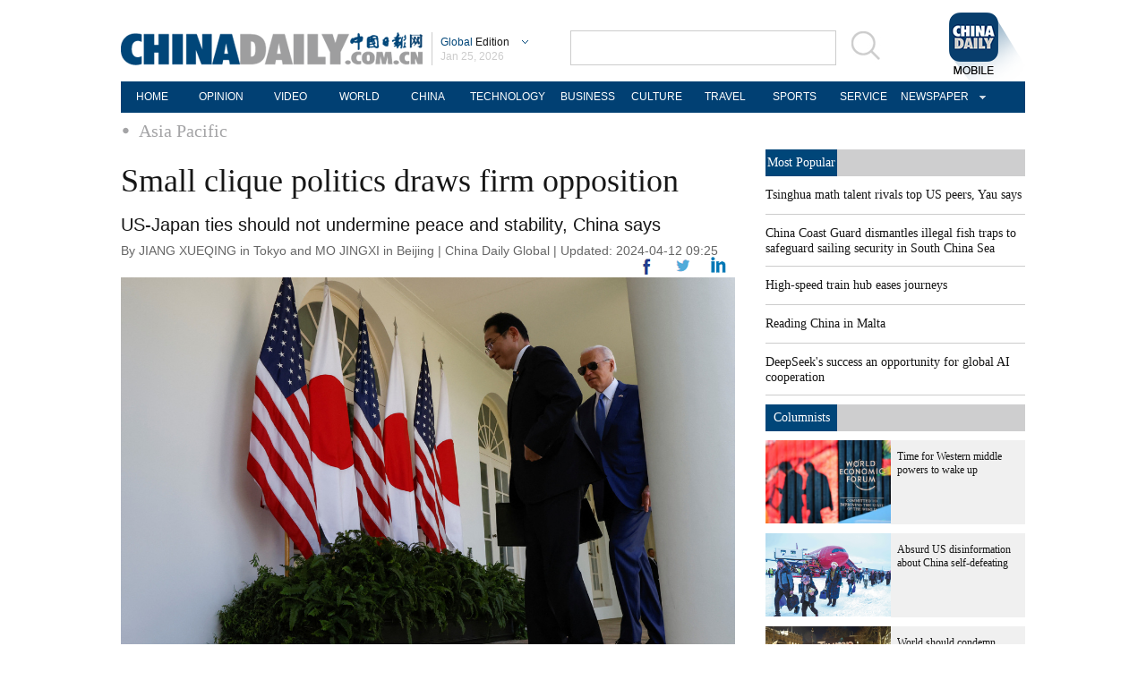

--- FILE ---
content_type: application/javascript
request_url: http://www.chinadaily.com.cn/html/topnews/ismp_en.js
body_size: 2697
content:
var cd_json =[{"contentid":"http://global.chinadaily.com.cn/a/202601/23/WS6972b940a310d6866eb35446.html","day":"","editorname":"","index":1,"nodename":"","pv":"1401","title":"Tsinghua math talent rivals top US peers, Yau says  ","topnum":"1","url":"http://global.chinadaily.com.cn/a/202601/23/WS6972b940a310d6866eb35446.html","thumbnails":[{"width":1024,"height":682,"proportion":"3:2","url":"https://img2.chinadaily.com.cn/images/202601/23/6972b940a310d68600f69bef.jpeg"},{"width":1024,"height":575,"proportion":"16:9","url":"https://img2.chinadaily.com.cn/images/202601/23/6972b940a310d68600f69bf1.jpeg"},{"width":1024,"height":512,"proportion":"2:1","url":"https://img2.chinadaily.com.cn/images/202601/23/6972b940a310d68600f69bf3.jpeg"},{"width":683,"height":683,"proportion":"1:1","url":"https://img2.chinadaily.com.cn/images/202601/23/6972b940a310d68600f69bf5.jpeg"},{"width":512,"height":682,"proportion":"3:4","url":"https://img2.chinadaily.com.cn/images/202601/23/6972b940a310d68600f69bf7.jpeg"}]},{"contentid":"http://global.chinadaily.com.cn/a/202601/21/WS6970862ba310d6866eb34f78.html","day":"","editorname":"","index":2,"nodename":"","pv":"935","title":"China Coast Guard dismantles illegal fish traps to safeguard sailing security in South China Sea  ","topnum":"2","url":"http://global.chinadaily.com.cn/a/202601/21/WS6970862ba310d6866eb34f78.html","thumbnails":[{"width":910,"height":606,"proportion":"3:2","url":"https://img2.chinadaily.com.cn/images/202601/21/6970862ba310d68600f67e7c.jpeg"},{"width":1078,"height":606,"proportion":"16:9","url":"https://img2.chinadaily.com.cn/images/202601/21/6970862ba310d68600f67e7e.jpeg"},{"width":1078,"height":539,"proportion":"2:1","url":"https://img2.chinadaily.com.cn/images/202601/21/6970862ba310d68600f67e80.jpeg"},{"width":606,"height":606,"proportion":"1:1","url":"https://img2.chinadaily.com.cn/images/202601/21/6970862ba310d68600f67e82.jpeg"},{"width":455,"height":606,"proportion":"3:4","url":"https://img2.chinadaily.com.cn/images/202601/21/6970862ba310d68600f67e84.jpeg"}]},{"contentid":"http://www.chinadaily.com.cn/a/202601/23/WS6972d118a310d6866eb35536.html","day":"","editorname":"","index":3,"nodename":"","pv":"746","title":"High-speed train hub eases journeys  ","topnum":"3","url":"http://www.chinadaily.com.cn/a/202601/23/WS6972d118a310d6866eb35536.html","thumbnails":[{"width":1023,"height":682,"proportion":"3:2","url":"https://img2.chinadaily.com.cn/images/202601/23/6972d118a310d68600f69ecd.jpeg"},{"width":1024,"height":575,"proportion":"16:9","url":"https://img2.chinadaily.com.cn/images/202601/23/6972d118a310d68600f69ecf.jpeg"},{"width":1024,"height":512,"proportion":"2:1","url":"https://img2.chinadaily.com.cn/images/202601/23/6972d118a310d68600f69ed1.jpeg"},{"width":682,"height":682,"proportion":"1:1","url":"https://img2.chinadaily.com.cn/images/202601/23/6972d118a310d68600f69ed3.jpeg"}]},{"contentid":"http://en.chinaculture.org/a/202411/22/WS6743fcbca310f1265a1cf6a3.html","day":"","editorname":"","index":4,"nodename":"","pv":"671","title":"Reading China in Malta  ","topnum":"4","url":"http://en.chinaculture.org/a/202411/22/WS6743fcbca310f1265a1cf6a3.html","thumbnails":[{"width":807,"height":538,"proportion":"3:2","url":"https://img2.chinadaily.com.cn/images/202411/25/6743fcbca310f1268d858d56.jpeg"}]},{"contentid":"http://global.chinadaily.com.cn/a/202503/10/WS67ce3d23a310c240449d9c41.html","day":"","editorname":"","index":5,"nodename":"","pv":"644","title":"DeepSeek's success an opportunity for global AI cooperation  ","topnum":"5","url":"http://global.chinadaily.com.cn/a/202503/10/WS67ce3d23a310c240449d9c41.html","thumbnails":[{"width":1078,"height":718,"proportion":"3:2","url":"https://img2.chinadaily.com.cn/images/202503/10/67ce3d23a310c240e2423573.jpeg"},{"width":1078,"height":606,"proportion":"16:9","url":"https://img2.chinadaily.com.cn/images/202503/10/67ce3d23a310c240e2423575.jpeg"},{"width":1078,"height":539,"proportion":"2:1","url":"https://img2.chinadaily.com.cn/images/202503/10/67ce3d23a310c240e2423577.jpeg"},{"width":719,"height":719,"proportion":"1:1","url":"https://img2.chinadaily.com.cn/images/202503/10/67ce3d23a310c240e2423579.jpeg"},{"width":539,"height":718,"proportion":"3:4","url":"https://img2.chinadaily.com.cn/images/202503/10/67ce3d23a310c240e242357b.jpeg"}]},{"contentid":"http://global.chinadaily.com.cn/a/202304/29/WS644c5c9fa310b6054fad0706.html","day":"","editorname":"","index":6,"nodename":"","pv":"614","title":"Research into 6G technology promoted  ","topnum":"6","url":"http://global.chinadaily.com.cn/a/202304/29/WS644c5c9fa310b6054fad0706.html","thumbnails":[{"width":718,"height":478,"proportion":"3:2","url":"https://img2.chinadaily.com.cn/images/202304/29/644c5c9fa310b60580cc19d3.jpeg"},{"width":720,"height":404,"proportion":"16:9","url":"https://img2.chinadaily.com.cn/images/202304/29/644c5c9fa310b60580cc19d5.jpeg"},{"width":720,"height":360,"proportion":"2:1","url":"https://img2.chinadaily.com.cn/images/202304/29/644c5c9fa310b60580cc19d7.jpeg"},{"width":481,"height":481,"proportion":"1:1","url":"https://img2.chinadaily.com.cn/images/202304/29/644c5c9fa310b60580cc19d9.jpeg"}]},{"contentid":"http://global.chinadaily.com.cn/a/202601/24/WS6973ffb1a310d6866eb357f5.html","day":"","editorname":"","index":7,"nodename":"","pv":"581","title":"Passengers of diverted flight transferred to hotels in China's Lanzhou  ","topnum":"7","url":"http://global.chinadaily.com.cn/a/202601/24/WS6973ffb1a310d6866eb357f5.html","thumbnails":[{"width":1078,"height":718,"proportion":"3:2","url":"https://img2.chinadaily.com.cn/images/202601/24/6973ffb1a310d68600f6ad4f.jpeg"},{"width":1078,"height":606,"proportion":"16:9","url":"https://img2.chinadaily.com.cn/images/202601/24/6973ffb1a310d68600f6ad51.jpeg"},{"width":1078,"height":539,"proportion":"2:1","url":"https://img2.chinadaily.com.cn/images/202601/24/6973ffb1a310d68600f6ad53.jpeg"},{"width":719,"height":719,"proportion":"1:1","url":"https://img2.chinadaily.com.cn/images/202601/24/6973ffb1a310d68600f6ad55.jpeg"},{"width":539,"height":718,"proportion":"3:4","url":"https://img2.chinadaily.com.cn/images/202601/24/6973ffb1a310d68600f6ad57.jpeg"},{"width":404,"height":718,"proportion":"9:16","url":"https://img2.chinadaily.com.cn/images/202601/24/6973ffb1a310d68600f6ad59.jpeg"}]},{"contentid":"http://global.chinadaily.com.cn/a/202601/23/WS6972e04ca310d6866eb355a6.html","day":"","editorname":"","index":8,"nodename":"","pv":"529","title":"World's first immersive musical theater adaptation of animation series to debut in Shanghai  ","topnum":"8","url":"http://global.chinadaily.com.cn/a/202601/23/WS6972e04ca310d6866eb355a6.html","thumbnails":[{"width":554,"height":369,"proportion":"3:2","url":"https://img2.chinadaily.com.cn/images/202601/23/6972e04ca310d68600f6a09c.jpeg"},{"width":554,"height":554,"proportion":"1:1","url":"https://img2.chinadaily.com.cn/images/202601/23/6972e04ca310d68600f6a09e.jpeg"}]},{"contentid":"http://www.chinadaily.com.cn/a/202601/24/WS697411cda310d6866eb3583d.html","day":"","editorname":"","index":9,"nodename":"","pv":"423","title":"Imperialism in a new economic guise  ","topnum":"9","url":"http://www.chinadaily.com.cn/a/202601/24/WS697411cda310d6866eb3583d.html","thumbnails":[{"width":907,"height":604,"proportion":"3:2","url":"https://img2.chinadaily.com.cn/images/202601/24/697411cda310d68600f6ae26.png"},{"width":907,"height":510,"proportion":"16:9","url":"https://img2.chinadaily.com.cn/images/202601/24/697411cda310d68600f6ae2c.png"},{"width":907,"height":453,"proportion":"2:1","url":"https://img2.chinadaily.com.cn/images/202601/24/697411cda310d68600f6ae31.png"},{"width":893,"height":669,"proportion":"4:3","url":"https://img2.chinadaily.com.cn/images/202601/24/697411cda310d68600f6ae36.png"},{"width":670,"height":670,"proportion":"1:1","url":"https://img2.chinadaily.com.cn/images/202601/24/697411cda310d68600f6ae3c.png"},{"width":377,"height":670,"proportion":"9:16","url":"https://img2.chinadaily.com.cn/images/202601/24/697411cda310d68600f6ae41.png"},{"width":503,"height":670,"proportion":"3:4","url":"https://img2.chinadaily.com.cn/images/202601/24/697411cda310d68600f6ae44.png"}]},{"contentid":"http://global.chinadaily.com.cn/a/202509/18/WS68cbadd1a3108622abca17fe.html","day":"","editorname":"","index":10,"nodename":"","pv":"388","title":"Yandex Ads sees strong growth from Chinese advertisers in 2025, anticipates further expansion with visa-free travel  ","topnum":"10","url":"http://global.chinadaily.com.cn/a/202509/18/WS68cbadd1a3108622abca17fe.html","thumbnails":[]},{"contentid":"http://www.chinadaily.com.cn/a/202601/25/WS6974f956a310d6866eb35927.html","day":"","editorname":"","index":11,"nodename":"","pv":"319","title":"China finishes runner-up in AFC U23 Asian Cup  ","topnum":"11","url":"http://www.chinadaily.com.cn/a/202601/25/WS6974f956a310d6866eb35927.html","thumbnails":[{"width":1078,"height":718,"proportion":"3:2","url":"https://img2.chinadaily.com.cn/images/202601/25/69757632a310d68600f6b3b5.jpeg"},{"width":1078,"height":606,"proportion":"16:9","url":"https://img2.chinadaily.com.cn/images/202601/25/69757632a310d68600f6b3b7.jpeg"},{"width":719,"height":719,"proportion":"1:1","url":"https://img2.chinadaily.com.cn/images/202601/25/69757632a310d68600f6b3b9.jpeg"},{"width":1078,"height":539,"proportion":"2:1","url":"https://img2.chinadaily.com.cn/images/202601/25/69757632a310d68600f6b3bb.jpeg"}]},{"contentid":"http://europe.chinadaily.com.cn/a/202601/24/WS6973a493a310d6866eb357c1.html","day":"","editorname":"","index":12,"nodename":"","pv":"301","title":"China, Brazil vow to further deepen ties  ","topnum":"12","url":"http://europe.chinadaily.com.cn/a/202601/24/WS6973a493a310d6866eb357c1.html","thumbnails":[{"width":800,"height":533,"proportion":"3:2","url":"https://img2.chinadaily.com.cn/images/202601/24/69740070a310d68600f6ad6b.jpeg"},{"width":800,"height":449,"proportion":"16:9","url":"https://img2.chinadaily.com.cn/images/202601/24/69740070a310d68600f6ad6d.jpeg"},{"width":533,"height":533,"proportion":"1:1","url":"https://img2.chinadaily.com.cn/images/202601/24/69740070a310d68600f6ad6f.jpeg"},{"width":400,"height":533,"proportion":"3:4","url":"https://img2.chinadaily.com.cn/images/202601/24/69740070a310d68600f6ad71.jpeg"},{"width":738,"height":492,"proportion":"3:2","url":"https://img2.chinadaily.com.cn/images/202601/24/69740070a310d68600f6ad73.jpeg"},{"width":656,"height":492,"proportion":"4:3","url":"https://img2.chinadaily.com.cn/images/202601/24/69740070a310d68600f6ad75.jpeg"},{"width":492,"height":492,"proportion":"1:1","url":"https://img2.chinadaily.com.cn/images/202601/24/69740070a310d68600f6ad77.jpeg"}]},{"contentid":"http://www.chinadaily.com.cn/a/202601/24/WS697470e0a310d6866eb358f6.html","day":"","editorname":"","index":13,"nodename":"","pv":"282","title":"Senior military officials under investigation: Defense Ministry  ","topnum":"13","url":"http://www.chinadaily.com.cn/a/202601/24/WS697470e0a310d6866eb358f6.html","thumbnails":[{"width":750,"height":500,"proportion":"3:2","url":"https://img2.chinadaily.com.cn/images/202601/24/6974817fa310d68600f6b26a.jpeg"}]},{"contentid":"http://global.chinadaily.com.cn/a/202601/24/WS69742ee7a310d6866eb358af.html","day":"","editorname":"","index":14,"nodename":"","pv":"237","title":"Guardian of the whispering murals  ","topnum":"14","url":"http://global.chinadaily.com.cn/a/202601/24/WS69742ee7a310d6866eb358af.html","thumbnails":[{"width":882,"height":588,"proportion":"3:2","url":"https://img2.chinadaily.com.cn/images/202601/24/69742ee7a310d68600f6b052.jpeg"},{"width":900,"height":506,"proportion":"16:9","url":"https://img2.chinadaily.com.cn/images/202601/24/69742ee7a310d68600f6b054.jpeg"},{"width":588,"height":588,"proportion":"1:1","url":"https://img2.chinadaily.com.cn/images/202601/24/69742ee7a310d68600f6b056.jpeg"}]},{"contentid":"http://africa.chinadaily.com.cn/a/202601/17/WS696adcdba310d6866eb34458.html","day":"","editorname":"","index":15,"nodename":"","pv":"228","title":"Art of The Deal  ","topnum":"15","url":"http://africa.chinadaily.com.cn/a/202601/17/WS696adcdba310d6866eb34458.html","thumbnails":[{"width":600,"height":400,"proportion":"3:2","url":"https://img2.chinadaily.com.cn/images/202601/17/696adcdba310d68600f63e85.jpeg"},{"width":600,"height":337,"proportion":"16:9","url":"https://img2.chinadaily.com.cn/images/202601/17/696adcdba310d68600f63e87.jpeg"},{"width":400,"height":400,"proportion":"1:1","url":"https://img2.chinadaily.com.cn/images/202601/17/696adcdba310d68600f63e89.jpeg"}]},{"contentid":"http://www.chinadaily.com.cn/a/202601/24/WS69741236a310d6866eb35847.html","day":"","editorname":"","index":16,"nodename":"","pv":"177","title":"Governing AI before it governs us  ","topnum":"16","url":"http://www.chinadaily.com.cn/a/202601/24/WS69741236a310d6866eb35847.html","thumbnails":[{"width":548,"height":365,"proportion":"3:2","url":"https://img2.chinadaily.com.cn/images/202601/24/69741236a310d68600f6ae66.png"},{"width":548,"height":308,"proportion":"16:9","url":"https://img2.chinadaily.com.cn/images/202601/24/69741236a310d68600f6ae69.png"},{"width":548,"height":274,"proportion":"2:1","url":"https://img2.chinadaily.com.cn/images/202601/24/69741236a310d68600f6ae6c.png"},{"width":548,"height":411,"proportion":"4:3","url":"https://img2.chinadaily.com.cn/images/202601/24/69741236a310d68600f6ae6f.png"},{"width":548,"height":548,"proportion":"1:1","url":"https://img2.chinadaily.com.cn/images/202601/24/69741236a310d68600f6ae72.png"},{"width":415,"height":737,"proportion":"9:16","url":"https://img2.chinadaily.com.cn/images/202601/24/69741236a310d68600f6ae76.png"},{"width":548,"height":730,"proportion":"3:4","url":"https://img2.chinadaily.com.cn/images/202601/24/69741236a310d68600f6ae7a.png"}]},{"contentid":"http://www.chinadaily.com.cn/a/202601/24/WS69747c4aa310d6866eb358fc.html","day":"","editorname":"","index":17,"nodename":"","pv":"173","title":"If sovereignty had a price, humanity would be bankrupt  ","topnum":"17","url":"http://www.chinadaily.com.cn/a/202601/24/WS69747c4aa310d6866eb358fc.html","thumbnails":[{"width":910,"height":606,"proportion":"3:2","url":"https://img2.chinadaily.com.cn/images/202601/24/69747c4aa310d68600f6b243.jpeg"},{"width":1078,"height":606,"proportion":"16:9","url":"https://img2.chinadaily.com.cn/images/202601/24/69747c4aa310d68600f6b245.jpeg"},{"width":1078,"height":539,"proportion":"2:1","url":"https://img2.chinadaily.com.cn/images/202601/24/69747c4aa310d68600f6b247.jpeg"},{"width":808,"height":606,"proportion":"4:3","url":"https://img2.chinadaily.com.cn/images/202601/24/69747c4aa310d68600f6b249.jpeg"},{"width":415,"height":415,"proportion":"1:1","url":"https://img2.chinadaily.com.cn/images/202601/24/69747c4aa310d68600f6b24b.jpeg"},{"width":415,"height":737,"proportion":"9:16","url":"https://img2.chinadaily.com.cn/images/202601/24/69747c4aa310d68600f6b24d.jpeg"},{"width":415,"height":553,"proportion":"3:4","url":"https://img2.chinadaily.com.cn/images/202601/24/69747c4aa310d68600f6b24f.jpeg"}]},{"contentid":"http://global.chinadaily.com.cn/a/202601/23/WS697398d6a310d6866eb357b7.html","day":"","editorname":"","index":18,"nodename":"","pv":"164","title":"For some intrepid travelers, sky will not be limit  ","topnum":"18","url":"http://global.chinadaily.com.cn/a/202601/23/WS697398d6a310d6866eb357b7.html","thumbnails":[{"width":904,"height":602,"proportion":"3:2","url":"https://img2.chinadaily.com.cn/images/202601/24/6973ff7ea310d68600f6ad2b.jpeg"},{"width":1071,"height":602,"proportion":"16:9","url":"https://img2.chinadaily.com.cn/images/202601/24/6973ff7ea310d68600f6ad2d.jpeg"},{"width":1078,"height":539,"proportion":"2:1","url":"https://img2.chinadaily.com.cn/images/202601/24/6973ff7ea310d68600f6ad2f.jpeg"},{"width":603,"height":603,"proportion":"1:1","url":"https://img2.chinadaily.com.cn/images/202601/24/6973ff7ea310d68600f6ad31.jpeg"},{"width":452,"height":602,"proportion":"3:4","url":"https://img2.chinadaily.com.cn/images/202601/24/6973ff7ea310d68600f6ad33.jpeg"}]},{"contentid":"http://global.chinadaily.com.cn/a/202601/24/WS69740d4fa310d6866eb35839.html","day":"","editorname":"","index":19,"nodename":"","pv":"155","title":"Famous grilled fish brand to open first Shanghai shop  ","topnum":"19","url":"http://global.chinadaily.com.cn/a/202601/24/WS69740d4fa310d6866eb35839.html","thumbnails":[{"width":613,"height":408,"proportion":"3:2","url":"https://img2.chinadaily.com.cn/images/202601/24/69740d4fa310d68600f6ae0e.png"},{"width":613,"height":344,"proportion":"16:9","url":"https://img2.chinadaily.com.cn/images/202601/24/69740d4fa310d68600f6ae12.png"},{"width":464,"height":464,"proportion":"1:1","url":"https://img2.chinadaily.com.cn/images/202601/24/69740d4fa310d68600f6ae16.png"},{"width":348,"height":464,"proportion":"3:4","url":"https://img2.chinadaily.com.cn/images/202601/24/69740d4fa310d68600f6ae1a.png"}]},{"contentid":"http://global.chinadaily.com.cn/a/202601/24/WS6973f8caa310d6866eb357db.html","day":"","editorname":"","index":20,"nodename":"","pv":"152","title":"Beijing West Railway Station marks 30th anniversary  ","topnum":"20","url":"http://global.chinadaily.com.cn/a/202601/24/WS6973f8caa310d6866eb357db.html","thumbnails":[{"width":1059,"height":706,"proportion":"3:2","url":"https://img2.chinadaily.com.cn/images/202601/24/6973f8caa310d68600f6ac84.jpeg"},{"width":1059,"height":595,"proportion":"16:9","url":"https://img2.chinadaily.com.cn/images/202601/24/6973f8caa310d68600f6ac86.jpeg"},{"width":1059,"height":529,"proportion":"2:1","url":"https://img2.chinadaily.com.cn/images/202601/24/6973f8caa310d68600f6ac88.jpeg"},{"width":738,"height":738,"proportion":"1:1","url":"https://img2.chinadaily.com.cn/images/202601/24/6973f8caa310d68600f6ac8a.jpeg"},{"width":415,"height":737,"proportion":"9:16","url":"https://img2.chinadaily.com.cn/images/202601/24/6973f8caa310d68600f6ac8c.jpeg"},{"width":415,"height":553,"proportion":"3:4","url":"https://img2.chinadaily.com.cn/images/202601/24/6973f8caa310d68600f6ac8e.jpeg"}]}]